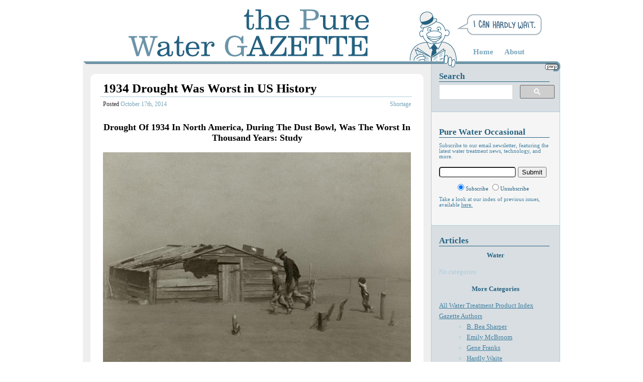

--- FILE ---
content_type: text/html; charset=UTF-8
request_url: http://www.purewatergazette.net/blog/1934-drought-was-worst-in-us-history-october-17-2014/
body_size: 6553
content:
<!DOCTYPE HTML PUBLIC "-//W3C//DTD HTML 4.01//EN" "http://www.w3.org/TR/html4/strict.dtd">

<!--[if lt IE 7]>  <html class="ie ie6 lte9 lte8 lte7"> <![endif]-->
<!--[if IE 7]>     <html class="ie ie7 lte9 lte8 lte7"> <![endif]-->
<!--[if IE 8]>     <html class="ie ie8 lte9 lte8"> <![endif]-->
<!--[if IE 9]>     <html class="ie ie9 lte9"> <![endif]-->
<!--[if gt IE 9]>  <html> <![endif]-->
<!--[if !IE]><!--> <html>             <!--<![endif]-->

<head>
<meta name="google-site-verification" content="DYeJg6Zl9Zx0qY8J7nPFfQhAxKg5oLzr2n7qUvGdNbE" />
<meta http-equiv="Content-Type" content="text/html;charset=UTF-8">

<title>Pure Water Gazette &raquo; 1934 Drought Was Worst in US History</title>
<link rel="stylesheet" href="http://www.purewatergazette.net/blog/wp-content/themes/pwgazette/style.css">
<link rel="shortcut icon" href="http://www.purewatergazette.net/blog/wp-content/themes/pwgazette/favicon.ico" />
<script type="text/javascript" src="https://ajax.googleapis.com/ajax/libs/jquery/1.7.1/jquery.min.js"></script>
<script type="text/javascript" src="http://www.purewatergazette.net/blog/wp-content/themes/pwgazette/jquery.masonry.min.js"></script>
<script type="text/javascript" src="http://www.purewatergazette.net/blog/wp-content/themes/pwgazette/columns.js"></script>
<script type="text/javascript" src="http://www.purewatergazette.net/blog/wp-content/themes/pwgazette/scripts.js"></script>
<script>
  (function() {
    var cx = '007917685738787881825:7_8bbpnspbm';
    var gcse = document.createElement('script');
    gcse.type = 'text/javascript';
    gcse.async = true;
    gcse.src = (document.location.protocol == 'https:' ? 'https:' : 'http:') +
        '//www.google.com/cse/cse.js?cx=' + cx;
    var s = document.getElementsByTagName('script')[0];
    s.parentNode.insertBefore(gcse, s);
  })();
</script>


</head>
<body>
  <div id="wrapper"> 
    
		<div id="header">
			<a class="headerlink" href="http://www.purewatergazette.net/blog">
				<img id="headerborder" src="http://purewatergazette.net/blog/wp-content/themes/pwgazette/images/pwglogo-line.gif" alt="PWP Logo Border">
			</a>
			<a class="headerlink" href="http://www.purewatergazette.net/blog">
				<img id="hardly_header" src="http://purewatergazette.net/blog/wp-content/themes/pwgazette/images/hardly-header.gif" alt="Hardly Wait">	
			</a>
			<a class="headerlink" href="http://www.purewatergazette.net/blog">
				<img id="hardly_speak" src="http://purewatergazette.net/blog/wp-content/themes/pwgazette/images/hardly-speak.gif" alt="Hardly Speak"> 
			</a>
			<a class="headerlink" href="http://www.purewatergazette.net/blog">
				<img id="pwglogo" src="http://purewatergazette.net/blog/wp-content/themes/pwgazette/images/pwglogo.gif" alt="PWP Logo">
			</a>
			
			<div id="side-header">
									<a href="http://www.purewatergazette.net/blog">Home</a>
													<a href="http://www.purewatergazette.net/blog/about/">About</a>
							</div>
			
			<a id="pwp_link" href="http://www.purewaterproducts.com/">
			</a>
			
		</div>
    
<div id="main">
  <div id="content">
    		<div class="post">
			<div class="heading">
				<h1><a href="http://www.purewatergazette.net/blog/1934-drought-was-worst-in-us-history-october-17-2014/">1934 Drought Was Worst in US History</a></h1>
				<hr>
				<div class="subhead">
					<div class="left">
					Posted <span id="date">October 17th, 2014</span>
					</div>
					<div class="right">
					<span id="category"><a href="http://www.purewatergazette.net/blog/category/water-2/water-shortage/" rel="category tag">Shortage</a></span>
					</div>
				</div>
			</div>
			<div class="post_content">
				<p><h3 style="text-align: center;">Drought Of 1934 In North America, During The Dust Bowl, Was The Worst In Thousand Years: Study</h3>
<p><a href="http://www.purewatergazette.net/blog/wp-content/uploads/2014/10/1934droughtdustbowl.jpg"><img class="aligncenter size-full wp-image-11852" title="1934droughtdustbowl" src="http://www.purewatergazette.net/blog/wp-content/uploads/2014/10/1934droughtdustbowl.jpg" alt="" width="770" height="540" srcset="http://www.purewatergazette.net/blog/wp-content/uploads/2014/10/1934droughtdustbowl-300x210.jpg 300w, http://www.purewatergazette.net/blog/wp-content/uploads/2014/10/1934droughtdustbowl.jpg 770w" sizes="(max-width: 770px) 100vw, 770px" /></a></p>
<p style="text-align: center;"><strong>This photo shows a farmer and his two sons during a dust storm in Cimarron County, Oklahoma, 1936. The 1930s Dust Bowl drought had four drought events with no time to recover in between: 1930-31, 1934, 1936 and 1939-40.</strong></p>
<p>The drought of 1934 in North America was the driest and the most widespread of the last millennium, according to a new study based on a reconstruction of North America&#8217;s history of drought over the last 1,000 years.</p>
<p>In the study, <a href="http://onlinelibrary.wiley.com/doi/10.1002/2014GL061661/abstract" target="_blank" rel="nofollow">published</a> in the Oct. 17 edition of Geophysical Research Letters, researchers from NASA and Lamont-Doherty Earth Observatory in Palisades, New York, used a tree-ring-based drought record between the years 1000 to 2005, as well as modern-day records, to determine that the 1934 drought was 30 percent more severe than the next worst one in 1580. The study also found that the 1934 drought extended across 71.6 percent of western North America while, in comparison, the average extent of the 2012 drought was 59.7 percent.</p>
<p>“It was the worst by a large margin, falling pretty far outside the normal range of variability that we see in the record,” Ben Cook, a climate scientist at NASA and the study’s lead author, <a href="http://www.nasa.gov/content/goddard/1934-had-worst-drought-of-last-thousand-years/#.VD2h6r4rleu" target="_blank" rel="nofollow">said in a statement</a>.</p>
<p>The 1934 drought was one of four similar events that occurred in sequence over a period of 10 years. The droughts of 1930-31, 1934, 1936 and 1939-40 are together called the Dust Bowl. According to scientists, two sets of conditions led to the severity and extent of the 1934 drought &#8212; while a high-pressure weather system over western America affected normal rainfall patterns, poor land management practices caused dust storms in the spring of 1934.</p>
<p><a href="http://www.purewatergazette.net/blog/wp-content/uploads/2014/10/dust-storm-texas-1935.png"><img class="aligncenter size-full wp-image-11853" title="dust-storm-texas-1935" src="http://www.purewatergazette.net/blog/wp-content/uploads/2014/10/dust-storm-texas-1935.png" alt="" width="770" height="468" srcset="http://www.purewatergazette.net/blog/wp-content/uploads/2014/10/dust-storm-texas-1935-300x182.png 300w, http://www.purewatergazette.net/blog/wp-content/uploads/2014/10/dust-storm-texas-1935.png 770w" sizes="(max-width: 770px) 100vw, 770px" /></a></p>
<p style="text-align: center;"><strong>A dust storm approaches Stratford, Texas, in 1935.</strong></p>
<p>“In combination then, these two different phenomena managed to bring almost the entire nation into a drought at that time,” Richard Seager, professor at the Lamont-Doherty Earth Observatory and the study’s co-author, said in the statement. “The fact that it was the worst of the millennium was probably in part because of the human role.”</p>
<p>The Intergovernmental Panel on Climate Change, or IPCC, said in a recent report that climate change is expected to make North America&#8217;s droughts worse, with the southwest likely to become significantly drier. The researchers believe that an analysis of the last thousand years could help them better understand the natural variability of droughts.</p>
<p>Although dust storms like the ones from the Dust Bowl are unlikely to occur in North America today, farmers still need to pay attention to the changing climate and adapt accordingly, the scientists said.</p>
<p>Source:<a href="http://www.ibtimes.com/drought-1934-north-america-during-dust-bowl-was-worst-thousand-years-study-1706814"> International Business Times.</a></p>
<p><a href="http://purewatergazette.net/blog/fair-use-statement/"><em>Pure Water Gazette</em> Fair Use Statement</a></p>
</p>
			</div>
			<div class="tail"></div>
		</div>
		
    	<div class="navigation">
		<div class="alignleft"></div>
		<div class="alignright"></div>
									
	</div>
  </div>

  <!--

-->

<div id="sidebar">

	
	<div class="sidebar-search">
		<div class="sidebar-header">
			<h1>Search </h1>
		</div> 
		<div class="search_form">
			<gcse:searchbox-only></gcse:searchbox-only>

<!--
<form role="search" method="get" id="searchform" action="http://www.purewatergazette.net/blog/">
    <div><label class="screen-reader-text" for="s"></label>
        <input type="text" value="" name="s" id="s" />
        <input type="submit" id="searchsubmit" value="Search" />
    </div>
</form>
-->
		</div>
	</div>
	
	<div class="sidebar-occasional">
		<div class="sidebar-header">
			<a href="http://purewatergazette.net/blog/occasional-archive/"><h1>Pure Water Occasional</h1></a>
		</div> 
		<p>
			Subscribe to our email newsletter, featuring the latest water treatment news, technology, and more.
		</p>

		<div class="occasional_form">
			<form method=post action="http://www.ymlp.com/subscribe.php?pwgazette">
				<!--label for="emailentry">email:</label><br-->
				<input type="text" name="YMLP0" id="emailentry">
				<input type="submit" value="Submit" id="submit_button">
				<div id="second_line">
					<input type="radio" name="action" value="subscribe" checked>Subscribe
					<input type="radio" name="action" value="unsubscribe">Unsubscribe
				</div>
			</form>
		</div>
		
		<p>
			Take a look at our index of previous issues, available <a href="http://purewatergazette.net/blog/occasional-archive/">here.</a>
		</p>
	</div>

	<div class="sidebar-header">
		<h1>Articles</h1> 
	</div>

	<h2>Water</h2>

	<ul class="list-cat">
		<li class="cat-item-none">No categories</li>	</ul>

	<h2>More Categories</h2>

	<ul class="list-cat">
			<li class="cat-item cat-item-129"><a href="http://www.purewatergazette.net/blog/category/all-water-treatment-product-index/" >All Water Treatment Product Index</a>
</li>
	<li class="cat-item cat-item-21"><a href="http://www.purewatergazette.net/blog/category/authors/" >Gazette Authors</a>
<ul class='children'>
	<li class="cat-item cat-item-19"><a href="http://www.purewatergazette.net/blog/category/authors/b-bea-sharper/" >B. Bea Sharper</a>
</li>
	<li class="cat-item cat-item-114"><a href="http://www.purewatergazette.net/blog/category/authors/emily-mcbroom/" >Emily McBroom</a>
</li>
	<li class="cat-item cat-item-25"><a href="http://www.purewatergazette.net/blog/category/authors/gene-franks/" >Gene Franks</a>
</li>
	<li class="cat-item cat-item-14"><a href="http://www.purewatergazette.net/blog/category/authors/hardly-waite/" >Hardly Waite</a>
</li>
	<li class="cat-item cat-item-42"><a href="http://www.purewatergazette.net/blog/category/authors/pure-water-annie/" >Pure Water Annie</a>
</li>
	<li class="cat-item cat-item-5"><a href="http://www.purewatergazette.net/blog/category/authors/tiger-tom/" >Tiger Tom</a>
</li>
</ul>
</li>
	<li class="cat-item cat-item-68"><a href="http://www.purewatergazette.net/blog/category/pure-water-occasional/" >Pure Water Occasional Archive</a>
</li>
	<li class="cat-item cat-item-124"><a href="http://www.purewatergazette.net/blog/category/treatment-options/" >Treatment Options</a>
</li>
	<li class="cat-item cat-item-59"><a href="http://www.purewatergazette.net/blog/category/contaminants/" title="Articles about various water contaminants.">Water Contaminants</a>
<ul class='children'>
	<li class="cat-item cat-item-107"><a href="http://www.purewatergazette.net/blog/category/contaminants/ammonia/" >Ammonia</a>
</li>
	<li class="cat-item cat-item-31"><a href="http://www.purewatergazette.net/blog/category/contaminants/arsenic/" >Arsenic</a>
</li>
	<li class="cat-item cat-item-73"><a href="http://www.purewatergazette.net/blog/category/contaminants/bacteria-in-water-pathogens/" title="Bacteria that live in water.">Bacteria</a>
</li>
	<li class="cat-item cat-item-48"><a href="http://www.purewatergazette.net/blog/category/contaminants/benzene/" >Benzene</a>
</li>
	<li class="cat-item cat-item-15"><a href="http://www.purewatergazette.net/blog/category/contaminants/chloramine/" >Chloramine</a>
</li>
	<li class="cat-item cat-item-6"><a href="http://www.purewatergazette.net/blog/category/contaminants/chlorination/" >Chlorination</a>
</li>
	<li class="cat-item cat-item-45"><a href="http://www.purewatergazette.net/blog/category/contaminants/chromium/" >Chromium</a>
</li>
	<li class="cat-item cat-item-128"><a href="http://www.purewatergazette.net/blog/category/contaminants/dioxane/" >Dioxane</a>
</li>
	<li class="cat-item cat-item-98"><a href="http://www.purewatergazette.net/blog/category/contaminants/emerging-contaminants/" >Emerging Contaminants</a>
</li>
	<li class="cat-item cat-item-8"><a href="http://www.purewatergazette.net/blog/category/contaminants/fluoride/" >Fluoride</a>
</li>
	<li class="cat-item cat-item-94"><a href="http://www.purewatergazette.net/blog/category/contaminants/herbicides/" >Herbicides</a>
</li>
	<li class="cat-item cat-item-109"><a href="http://www.purewatergazette.net/blog/category/contaminants/hydrogen-sulfide/" >Hydrogen Sulfide</a>
</li>
	<li class="cat-item cat-item-75"><a href="http://www.purewatergazette.net/blog/category/contaminants/iron-contaminants/" >Iron</a>
</li>
	<li class="cat-item cat-item-44"><a href="http://www.purewatergazette.net/blog/category/contaminants/lead/" >Lead</a>
</li>
	<li class="cat-item cat-item-136"><a href="http://www.purewatergazette.net/blog/category/contaminants/lithium/" >Lithium</a>
</li>
	<li class="cat-item cat-item-99"><a href="http://www.purewatergazette.net/blog/category/contaminants/manganese/" >Manganese</a>
</li>
	<li class="cat-item cat-item-55"><a href="http://www.purewatergazette.net/blog/category/contaminants/mercury/" >Mercury</a>
</li>
	<li class="cat-item cat-item-79"><a href="http://www.purewatergazette.net/blog/category/contaminants/methane/" >Methane</a>
</li>
	<li class="cat-item cat-item-72"><a href="http://www.purewatergazette.net/blog/category/contaminants/nitrates/" >Nitrates</a>
</li>
	<li class="cat-item cat-item-93"><a href="http://www.purewatergazette.net/blog/category/contaminants/pesticides/" >Pesticides</a>
</li>
	<li class="cat-item cat-item-83"><a href="http://www.purewatergazette.net/blog/category/contaminants/pfas/" >PFAS and GenX</a>
</li>
	<li class="cat-item cat-item-91"><a href="http://www.purewatergazette.net/blog/category/contaminants/pharmaceuticals/" >Pharmaceuticals (and Drugs)</a>
</li>
	<li class="cat-item cat-item-116"><a href="http://www.purewatergazette.net/blog/category/contaminants/phosphorus/" >Phosphorus</a>
</li>
	<li class="cat-item cat-item-76"><a href="http://www.purewatergazette.net/blog/category/contaminants/plastic/" >Plastic</a>
</li>
	<li class="cat-item cat-item-52"><a href="http://www.purewatergazette.net/blog/category/contaminants/radiation-in-water/" >Radiation in Water</a>
</li>
	<li class="cat-item cat-item-46"><a href="http://www.purewatergazette.net/blog/category/contaminants/sodium/" >Sodium</a>
</li>
	<li class="cat-item cat-item-39"><a href="http://www.purewatergazette.net/blog/category/contaminants/trichloroethylene-tce/" >Trichloroethylene (TCE)</a>
</li>
	<li class="cat-item cat-item-130"><a href="http://www.purewatergazette.net/blog/category/contaminants/turbidity-and-suspended-solids/" >Turbidity and Suspended Solids</a>
</li>
	<li class="cat-item cat-item-132"><a href="http://www.purewatergazette.net/blog/category/contaminants/vocs/" >VOCs</a>
</li>
</ul>
</li>
	<li class="cat-item cat-item-100"><a href="http://www.purewatergazette.net/blog/category/water-2/" title="A wide array of water-related issues">Water Issues</a>
<ul class='children'>
	<li class="cat-item cat-item-123"><a href="http://www.purewatergazette.net/blog/category/water-2/corrosion/" >Corrosion</a>
</li>
	<li class="cat-item cat-item-54"><a href="http://www.purewatergazette.net/blog/category/water-2/dams/" >Dams</a>
</li>
	<li class="cat-item cat-item-53"><a href="http://www.purewatergazette.net/blog/category/water-2/water-and-energy/" >Energy</a>
</li>
	<li class="cat-item cat-item-29"><a href="http://www.purewatergazette.net/blog/category/water-2/environmental/" >Environmental</a>
	<ul class='children'>
	<li class="cat-item cat-item-50"><a href="http://www.purewatergazette.net/blog/category/water-2/environmental/water-and-climate-change/" >Water and Climate Change</a>
</li>
	</ul>
</li>
	<li class="cat-item cat-item-26"><a href="http://www.purewatergazette.net/blog/category/water-2/health-and-medicine/" >Health and Medicine</a>
	<ul class='children'>
	<li class="cat-item cat-item-86"><a href="http://www.purewatergazette.net/blog/category/water-2/health-and-medicine/drugs-pharmaceuticals/" >Drugs (Pharmaceuticals)</a>
</li>
	<li class="cat-item cat-item-17"><a href="http://www.purewatergazette.net/blog/category/water-2/health-and-medicine/water-and-health/" >Water and Health</a>
</li>
	</ul>
</li>
	<li class="cat-item cat-item-120"><a href="http://www.purewatergazette.net/blog/category/water-2/infrastructure/" >Infrastructure</a>
</li>
	<li class="cat-item cat-item-103"><a href="http://www.purewatergazette.net/blog/category/water-2/water-marketing/" >Marketing</a>
	<ul class='children'>
	<li class="cat-item cat-item-49"><a href="http://www.purewatergazette.net/blog/category/water-2/water-marketing/bottled-water/" >Bottled Water</a>
</li>
	<li class="cat-item cat-item-60"><a href="http://www.purewatergazette.net/blog/category/water-2/water-marketing/cost-of-water/" >Cost of Water</a>
</li>
	<li class="cat-item cat-item-43"><a href="http://www.purewatergazette.net/blog/category/water-2/water-marketing/privatization-of-water/" >Privatization of Water</a>
</li>
	</ul>
</li>
	<li class="cat-item cat-item-101"><a href="http://www.purewatergazette.net/blog/category/water-2/other-water-issues/" >Other Related Water Issues</a>
	<ul class='children'>
	<li class="cat-item cat-item-82"><a href="http://www.purewatergazette.net/blog/category/water-2/other-water-issues/famous-water-pictures/" >Famous Water Pictures</a>
</li>
	<li class="cat-item cat-item-24"><a href="http://www.purewatergazette.net/blog/category/water-2/other-water-issues/food/" >Food</a>
</li>
	<li class="cat-item cat-item-3"><a href="http://www.purewatergazette.net/blog/category/water-2/other-water-issues/holidays/" >Holidays</a>
</li>
	<li class="cat-item cat-item-35"><a href="http://www.purewatergazette.net/blog/category/water-2/other-water-issues/religion-and-philosophy/" >Religion and Philosophy</a>
</li>
	<li class="cat-item cat-item-1"><a href="http://www.purewatergazette.net/blog/category/water-2/other-water-issues/uncategorized/" >Uncategorized</a>
</li>
	</ul>
</li>
	<li class="cat-item cat-item-34"><a href="http://www.purewatergazette.net/blog/category/water-2/politics/" >Politics</a>
	<ul class='children'>
	<li class="cat-item cat-item-22"><a href="http://www.purewatergazette.net/blog/category/water-2/politics/politics-of-water/" >Politics of Water</a>
</li>
	<li class="cat-item cat-item-30"><a href="http://www.purewatergazette.net/blog/category/water-2/politics/war/" >War</a>
</li>
	</ul>
</li>
	<li class="cat-item cat-item-51"><a href="http://www.purewatergazette.net/blog/category/water-2/water-shortage/" >Shortage</a>
</li>
	<li class="cat-item cat-item-134"><a href="http://www.purewatergazette.net/blog/category/water-2/water-news/" >Water News</a>
</li>
	<li class="cat-item cat-item-61"><a href="http://www.purewatergazette.net/blog/category/water-2/water-wells/" >Water Wells</a>
</li>
</ul>
</li>
	<li class="cat-item cat-item-85"><a href="http://www.purewatergazette.net/blog/category/water-treatment/" >Water Treatment</a>
<ul class='children'>
	<li class="cat-item cat-item-108"><a href="http://www.purewatergazette.net/blog/category/water-treatment/aeration/" title="AerMax and other aeration systems.">Aeration</a>
</li>
	<li class="cat-item cat-item-95"><a href="http://www.purewatergazette.net/blog/category/water-treatment/backwashing-filter/" >Backwashing Filter</a>
</li>
	<li class="cat-item cat-item-125"><a href="http://www.purewatergazette.net/blog/category/water-treatment/chemical-dosing-instructions/" >Chemical Dosing Instructions</a>
</li>
	<li class="cat-item cat-item-110"><a href="http://www.purewatergazette.net/blog/category/water-treatment/chlorination-water-treatment/" >Chlorination</a>
</li>
	<li class="cat-item cat-item-133"><a href="http://www.purewatergazette.net/blog/category/water-treatment/countertop-filters/" >Countertop Filters</a>
</li>
	<li class="cat-item cat-item-16"><a href="http://www.purewatergazette.net/blog/category/water-treatment/emergency-water-filter/" >Emergency Water Filter</a>
</li>
	<li class="cat-item cat-item-80"><a href="http://www.purewatergazette.net/blog/category/water-treatment/faq-series/" >FAQ Water Treatment Series</a>
</li>
	<li class="cat-item cat-item-118"><a href="http://www.purewatergazette.net/blog/category/water-treatment/hydrogen-peroxide/" >Hydrogen Peroxide</a>
</li>
	<li class="cat-item cat-item-115"><a href="http://www.purewatergazette.net/blog/category/water-treatment/ion-exchange/" >Ion Exchange</a>
</li>
	<li class="cat-item cat-item-117"><a href="http://www.purewatergazette.net/blog/category/water-treatment/polyphosphates/" >Polyphosphates</a>
</li>
	<li class="cat-item cat-item-88"><a href="http://www.purewatergazette.net/blog/category/water-treatment/reverse-osmosis/" >Reverse Osmosis</a>
</li>
	<li class="cat-item cat-item-38"><a href="http://www.purewatergazette.net/blog/category/water-treatment/ultraviolet/" >Ultraviolet</a>
</li>
	<li class="cat-item cat-item-135"><a href="http://www.purewatergazette.net/blog/category/water-treatment/undersink-filter/" >Undersink Filter</a>
</li>
	<li class="cat-item cat-item-71"><a href="http://www.purewatergazette.net/blog/category/water-treatment/wastewater/" >Wastewater</a>
</li>
	<li class="cat-item cat-item-47"><a href="http://www.purewatergazette.net/blog/category/water-treatment/water-softener/" >Water Softener</a>
</li>
	<li class="cat-item cat-item-57"><a href="http://www.purewatergazette.net/blog/category/water-treatment/water-testing/" >Water Testing</a>
</li>
	<li class="cat-item cat-item-41"><a href="http://www.purewatergazette.net/blog/category/water-treatment/water-treatment-101/" >Water Treatment 101</a>
</li>
	<li class="cat-item cat-item-66"><a href="http://www.purewatergazette.net/blog/category/water-treatment/advanced/" >Water Treatment, Advanced</a>
</li>
</ul>
</li>
	<li class="cat-item cat-item-111"><a href="http://www.purewatergazette.net/blog/category/water-tutorial-articles-with-questions/" >Water Tutorial</a>
<ul class='children'>
	<li class="cat-item cat-item-131"><a href="http://www.purewatergazette.net/blog/category/water-tutorial-articles-with-questions/how-it-works-series/" >How It Works Series</a>
</li>
	<li class="cat-item cat-item-112"><a href="http://www.purewatergazette.net/blog/category/water-tutorial-articles-with-questions/articles/" >Introductory Reading</a>
</li>
	<li class="cat-item cat-item-113"><a href="http://www.purewatergazette.net/blog/category/water-tutorial-articles-with-questions/questions/" >Review Questions</a>
</li>
</ul>
</li>
	</ul>

	<!--div class="sidebar-header">
		<a href=""><h1>Archives</h1></a>
	</div>

	<ul class="list-archives">
			<li><a href='http://www.purewatergazette.net/blog/2025/12/'>December 2025</a></li>
	<li><a href='http://www.purewatergazette.net/blog/2025/11/'>November 2025</a></li>
	<li><a href='http://www.purewatergazette.net/blog/2025/10/'>October 2025</a></li>
	<li><a href='http://www.purewatergazette.net/blog/2025/09/'>September 2025</a></li>
	<li><a href='http://www.purewatergazette.net/blog/2025/08/'>August 2025</a></li>
	<li><a href='http://www.purewatergazette.net/blog/2025/07/'>July 2025</a></li>
	<li><a href='http://www.purewatergazette.net/blog/2025/06/'>June 2025</a></li>
	<li><a href='http://www.purewatergazette.net/blog/2025/05/'>May 2025</a></li>
	<li><a href='http://www.purewatergazette.net/blog/2025/04/'>April 2025</a></li>
	<li><a href='http://www.purewatergazette.net/blog/2025/03/'>March 2025</a></li>
	<li><a href='http://www.purewatergazette.net/blog/2025/02/'>February 2025</a></li>
	<li><a href='http://www.purewatergazette.net/blog/2025/01/'>January 2025</a></li>
	<li><a href='http://www.purewatergazette.net/blog/2024/12/'>December 2024</a></li>
	<li><a href='http://www.purewatergazette.net/blog/2024/11/'>November 2024</a></li>
	<li><a href='http://www.purewatergazette.net/blog/2024/10/'>October 2024</a></li>
	<li><a href='http://www.purewatergazette.net/blog/2024/09/'>September 2024</a></li>
	<li><a href='http://www.purewatergazette.net/blog/2024/08/'>August 2024</a></li>
	<li><a href='http://www.purewatergazette.net/blog/2024/07/'>July 2024</a></li>
	<li><a href='http://www.purewatergazette.net/blog/2024/06/'>June 2024</a></li>
	<li><a href='http://www.purewatergazette.net/blog/2024/05/'>May 2024</a></li>
	<li><a href='http://www.purewatergazette.net/blog/2024/04/'>April 2024</a></li>
	<li><a href='http://www.purewatergazette.net/blog/2024/03/'>March 2024</a></li>
	<li><a href='http://www.purewatergazette.net/blog/2024/02/'>February 2024</a></li>
	<li><a href='http://www.purewatergazette.net/blog/2024/01/'>January 2024</a></li>
	<li><a href='http://www.purewatergazette.net/blog/2023/12/'>December 2023</a></li>
	<li><a href='http://www.purewatergazette.net/blog/2023/11/'>November 2023</a></li>
	<li><a href='http://www.purewatergazette.net/blog/2023/10/'>October 2023</a></li>
	<li><a href='http://www.purewatergazette.net/blog/2023/09/'>September 2023</a></li>
	<li><a href='http://www.purewatergazette.net/blog/2023/08/'>August 2023</a></li>
	<li><a href='http://www.purewatergazette.net/blog/2023/07/'>July 2023</a></li>
	<li><a href='http://www.purewatergazette.net/blog/2023/06/'>June 2023</a></li>
	<li><a href='http://www.purewatergazette.net/blog/2023/05/'>May 2023</a></li>
	<li><a href='http://www.purewatergazette.net/blog/2023/04/'>April 2023</a></li>
	<li><a href='http://www.purewatergazette.net/blog/2023/03/'>March 2023</a></li>
	<li><a href='http://www.purewatergazette.net/blog/2023/02/'>February 2023</a></li>
	<li><a href='http://www.purewatergazette.net/blog/2023/01/'>January 2023</a></li>
	<li><a href='http://www.purewatergazette.net/blog/2022/12/'>December 2022</a></li>
	<li><a href='http://www.purewatergazette.net/blog/2022/11/'>November 2022</a></li>
	<li><a href='http://www.purewatergazette.net/blog/2022/10/'>October 2022</a></li>
	<li><a href='http://www.purewatergazette.net/blog/2022/08/'>August 2022</a></li>
	<li><a href='http://www.purewatergazette.net/blog/2022/07/'>July 2022</a></li>
	<li><a href='http://www.purewatergazette.net/blog/2022/06/'>June 2022</a></li>
	<li><a href='http://www.purewatergazette.net/blog/2022/04/'>April 2022</a></li>
	<li><a href='http://www.purewatergazette.net/blog/2022/03/'>March 2022</a></li>
	<li><a href='http://www.purewatergazette.net/blog/2022/02/'>February 2022</a></li>
	<li><a href='http://www.purewatergazette.net/blog/2022/01/'>January 2022</a></li>
	<li><a href='http://www.purewatergazette.net/blog/2021/12/'>December 2021</a></li>
	<li><a href='http://www.purewatergazette.net/blog/2021/11/'>November 2021</a></li>
	<li><a href='http://www.purewatergazette.net/blog/2021/08/'>August 2021</a></li>
	<li><a href='http://www.purewatergazette.net/blog/2021/07/'>July 2021</a></li>
	<li><a href='http://www.purewatergazette.net/blog/2021/06/'>June 2021</a></li>
	<li><a href='http://www.purewatergazette.net/blog/2021/05/'>May 2021</a></li>
	<li><a href='http://www.purewatergazette.net/blog/2021/04/'>April 2021</a></li>
	<li><a href='http://www.purewatergazette.net/blog/2021/03/'>March 2021</a></li>
	<li><a href='http://www.purewatergazette.net/blog/2021/02/'>February 2021</a></li>
	<li><a href='http://www.purewatergazette.net/blog/2021/01/'>January 2021</a></li>
	<li><a href='http://www.purewatergazette.net/blog/2020/12/'>December 2020</a></li>
	<li><a href='http://www.purewatergazette.net/blog/2020/11/'>November 2020</a></li>
	<li><a href='http://www.purewatergazette.net/blog/2020/09/'>September 2020</a></li>
	<li><a href='http://www.purewatergazette.net/blog/2020/08/'>August 2020</a></li>
	<li><a href='http://www.purewatergazette.net/blog/2020/07/'>July 2020</a></li>
	<li><a href='http://www.purewatergazette.net/blog/2020/06/'>June 2020</a></li>
	<li><a href='http://www.purewatergazette.net/blog/2020/04/'>April 2020</a></li>
	<li><a href='http://www.purewatergazette.net/blog/2020/03/'>March 2020</a></li>
	<li><a href='http://www.purewatergazette.net/blog/2020/02/'>February 2020</a></li>
	<li><a href='http://www.purewatergazette.net/blog/2020/01/'>January 2020</a></li>
	<li><a href='http://www.purewatergazette.net/blog/2019/12/'>December 2019</a></li>
	<li><a href='http://www.purewatergazette.net/blog/2019/11/'>November 2019</a></li>
	<li><a href='http://www.purewatergazette.net/blog/2019/10/'>October 2019</a></li>
	<li><a href='http://www.purewatergazette.net/blog/2019/09/'>September 2019</a></li>
	<li><a href='http://www.purewatergazette.net/blog/2019/08/'>August 2019</a></li>
	<li><a href='http://www.purewatergazette.net/blog/2019/07/'>July 2019</a></li>
	<li><a href='http://www.purewatergazette.net/blog/2019/06/'>June 2019</a></li>
	<li><a href='http://www.purewatergazette.net/blog/2019/05/'>May 2019</a></li>
	<li><a href='http://www.purewatergazette.net/blog/2019/04/'>April 2019</a></li>
	<li><a href='http://www.purewatergazette.net/blog/2019/03/'>March 2019</a></li>
	<li><a href='http://www.purewatergazette.net/blog/2019/02/'>February 2019</a></li>
	<li><a href='http://www.purewatergazette.net/blog/2019/01/'>January 2019</a></li>
	<li><a href='http://www.purewatergazette.net/blog/2018/12/'>December 2018</a></li>
	<li><a href='http://www.purewatergazette.net/blog/2018/11/'>November 2018</a></li>
	<li><a href='http://www.purewatergazette.net/blog/2018/10/'>October 2018</a></li>
	<li><a href='http://www.purewatergazette.net/blog/2018/09/'>September 2018</a></li>
	<li><a href='http://www.purewatergazette.net/blog/2018/08/'>August 2018</a></li>
	<li><a href='http://www.purewatergazette.net/blog/2018/07/'>July 2018</a></li>
	<li><a href='http://www.purewatergazette.net/blog/2018/06/'>June 2018</a></li>
	<li><a href='http://www.purewatergazette.net/blog/2018/05/'>May 2018</a></li>
	<li><a href='http://www.purewatergazette.net/blog/2018/04/'>April 2018</a></li>
	<li><a href='http://www.purewatergazette.net/blog/2018/03/'>March 2018</a></li>
	<li><a href='http://www.purewatergazette.net/blog/2018/02/'>February 2018</a></li>
	<li><a href='http://www.purewatergazette.net/blog/2018/01/'>January 2018</a></li>
	<li><a href='http://www.purewatergazette.net/blog/2017/12/'>December 2017</a></li>
	<li><a href='http://www.purewatergazette.net/blog/2017/11/'>November 2017</a></li>
	<li><a href='http://www.purewatergazette.net/blog/2017/10/'>October 2017</a></li>
	<li><a href='http://www.purewatergazette.net/blog/2017/09/'>September 2017</a></li>
	<li><a href='http://www.purewatergazette.net/blog/2017/08/'>August 2017</a></li>
	<li><a href='http://www.purewatergazette.net/blog/2017/07/'>July 2017</a></li>
	<li><a href='http://www.purewatergazette.net/blog/2017/06/'>June 2017</a></li>
	<li><a href='http://www.purewatergazette.net/blog/2017/05/'>May 2017</a></li>
	<li><a href='http://www.purewatergazette.net/blog/2017/04/'>April 2017</a></li>
	<li><a href='http://www.purewatergazette.net/blog/2017/03/'>March 2017</a></li>
	<li><a href='http://www.purewatergazette.net/blog/2017/02/'>February 2017</a></li>
	<li><a href='http://www.purewatergazette.net/blog/2017/01/'>January 2017</a></li>
	<li><a href='http://www.purewatergazette.net/blog/2016/12/'>December 2016</a></li>
	<li><a href='http://www.purewatergazette.net/blog/2016/11/'>November 2016</a></li>
	<li><a href='http://www.purewatergazette.net/blog/2016/10/'>October 2016</a></li>
	<li><a href='http://www.purewatergazette.net/blog/2016/09/'>September 2016</a></li>
	<li><a href='http://www.purewatergazette.net/blog/2016/08/'>August 2016</a></li>
	<li><a href='http://www.purewatergazette.net/blog/2016/07/'>July 2016</a></li>
	<li><a href='http://www.purewatergazette.net/blog/2016/06/'>June 2016</a></li>
	<li><a href='http://www.purewatergazette.net/blog/2016/05/'>May 2016</a></li>
	<li><a href='http://www.purewatergazette.net/blog/2016/04/'>April 2016</a></li>
	<li><a href='http://www.purewatergazette.net/blog/2016/03/'>March 2016</a></li>
	<li><a href='http://www.purewatergazette.net/blog/2016/02/'>February 2016</a></li>
	<li><a href='http://www.purewatergazette.net/blog/2016/01/'>January 2016</a></li>
	<li><a href='http://www.purewatergazette.net/blog/2015/12/'>December 2015</a></li>
	<li><a href='http://www.purewatergazette.net/blog/2015/11/'>November 2015</a></li>
	<li><a href='http://www.purewatergazette.net/blog/2015/10/'>October 2015</a></li>
	<li><a href='http://www.purewatergazette.net/blog/2015/09/'>September 2015</a></li>
	<li><a href='http://www.purewatergazette.net/blog/2015/08/'>August 2015</a></li>
	<li><a href='http://www.purewatergazette.net/blog/2015/07/'>July 2015</a></li>
	<li><a href='http://www.purewatergazette.net/blog/2015/06/'>June 2015</a></li>
	<li><a href='http://www.purewatergazette.net/blog/2015/05/'>May 2015</a></li>
	<li><a href='http://www.purewatergazette.net/blog/2015/04/'>April 2015</a></li>
	<li><a href='http://www.purewatergazette.net/blog/2015/03/'>March 2015</a></li>
	<li><a href='http://www.purewatergazette.net/blog/2015/02/'>February 2015</a></li>
	<li><a href='http://www.purewatergazette.net/blog/2015/01/'>January 2015</a></li>
	<li><a href='http://www.purewatergazette.net/blog/2014/12/'>December 2014</a></li>
	<li><a href='http://www.purewatergazette.net/blog/2014/11/'>November 2014</a></li>
	<li><a href='http://www.purewatergazette.net/blog/2014/10/'>October 2014</a></li>
	<li><a href='http://www.purewatergazette.net/blog/2014/09/'>September 2014</a></li>
	<li><a href='http://www.purewatergazette.net/blog/2014/08/'>August 2014</a></li>
	<li><a href='http://www.purewatergazette.net/blog/2014/07/'>July 2014</a></li>
	<li><a href='http://www.purewatergazette.net/blog/2014/06/'>June 2014</a></li>
	<li><a href='http://www.purewatergazette.net/blog/2014/05/'>May 2014</a></li>
	<li><a href='http://www.purewatergazette.net/blog/2014/04/'>April 2014</a></li>
	<li><a href='http://www.purewatergazette.net/blog/2014/03/'>March 2014</a></li>
	<li><a href='http://www.purewatergazette.net/blog/2014/02/'>February 2014</a></li>
	<li><a href='http://www.purewatergazette.net/blog/2014/01/'>January 2014</a></li>
	<li><a href='http://www.purewatergazette.net/blog/2013/12/'>December 2013</a></li>
	<li><a href='http://www.purewatergazette.net/blog/2013/11/'>November 2013</a></li>
	<li><a href='http://www.purewatergazette.net/blog/2013/10/'>October 2013</a></li>
	<li><a href='http://www.purewatergazette.net/blog/2013/09/'>September 2013</a></li>
	<li><a href='http://www.purewatergazette.net/blog/2013/08/'>August 2013</a></li>
	<li><a href='http://www.purewatergazette.net/blog/2013/07/'>July 2013</a></li>
	<li><a href='http://www.purewatergazette.net/blog/2013/06/'>June 2013</a></li>
	<li><a href='http://www.purewatergazette.net/blog/2013/05/'>May 2013</a></li>
	<li><a href='http://www.purewatergazette.net/blog/2013/04/'>April 2013</a></li>
	<li><a href='http://www.purewatergazette.net/blog/2013/03/'>March 2013</a></li>
	<li><a href='http://www.purewatergazette.net/blog/2013/02/'>February 2013</a></li>
	<li><a href='http://www.purewatergazette.net/blog/2013/01/'>January 2013</a></li>
	<li><a href='http://www.purewatergazette.net/blog/2012/12/'>December 2012</a></li>
	<li><a href='http://www.purewatergazette.net/blog/2012/11/'>November 2012</a></li>
	<li><a href='http://www.purewatergazette.net/blog/2012/10/'>October 2012</a></li>
	<li><a href='http://www.purewatergazette.net/blog/2012/09/'>September 2012</a></li>
	<li><a href='http://www.purewatergazette.net/blog/2012/08/'>August 2012</a></li>
	<li><a href='http://www.purewatergazette.net/blog/2012/07/'>July 2012</a></li>
	<li><a href='http://www.purewatergazette.net/blog/2012/06/'>June 2012</a></li>
	<li><a href='http://www.purewatergazette.net/blog/2012/05/'>May 2012</a></li>
	<li><a href='http://www.purewatergazette.net/blog/2012/04/'>April 2012</a></li>
	<li><a href='http://www.purewatergazette.net/blog/2012/03/'>March 2012</a></li>
	<li><a href='http://www.purewatergazette.net/blog/2012/02/'>February 2012</a></li>
	</ul-->
	
	<div id="fairuse">
		<h1><a href="http://purewatergazette.net/blog/fair-use-statement/"><em>Pure Water Gazette</em><br> Fair Use Statement</a></h1>
	</div>
	
</div>


  
</div>

<div id="delimiter"></div>

<!--

-->

<div id="footer">
  <p>Copyright &copy <a href="http://www.purewaterproducts.com/"><em>Pure Water Products, LLC</em></a></p>
  <div id="uplink">
  	<a href="#"><img src="http://purewatergazette.net/blog/wp-content/themes/pwgazette/images/uparrow.gif" alt="Top of Page"></a>
  	&#47; <a href="http://purewatergazette.net/blog/feed/"><img src="http://purewatergazette.net/blog/wp-content/themes/pwgazette/images/feediconblue.gif" alt="RSS"></a>
  </div>
</div>

</div>

 
</body>
</html>


--- FILE ---
content_type: application/javascript
request_url: http://www.purewatergazette.net/blog/wp-content/themes/pwgazette/columns.js
body_size: 643
content:
$(window).load( function(){


 // Masonry corner stamp modifications
  $.Mason.prototype.resize = function() {
    this._getColumns();
    this._reLayout();
  };
  
  $.Mason.prototype._reLayout = function( callback ) {
    var freeCols = this.cols;
    if ( this.options.cornerStampSelector ) {
      var $cornerStamp = this.element.find( this.options.cornerStampSelector ),
          cornerStampX = $cornerStamp.offset().left - 
            ( this.element.offset().left + this.offset.x + parseInt($cornerStamp.css('marginLeft')) );
      freeCols = Math.floor( cornerStampX / this.columnWidth );
    }
    // reset columns
    var i = this.cols;
    this.colYs = [];
    while (i--) {
      this.colYs.push( this.offset.y );
    }

    for ( i = freeCols; i < this.cols; i++ ) {
      this.colYs[i] = this.offset.y + $cornerStamp.outerHeight(true);
    }

    // apply layout logic to all bricks
    this.layout( this.$bricks, callback );
  };

  $(function(){
    
 $('#column-torso').masonry({
		  itemSelector: '.category-section',
		  gutterWidth: 17,
		  cornerStampSelector: '.right-column'
		});
    
 $('.water-torso-sub').masonry({
		  itemSelector: '.water-section',
		  gutterWidth: 10,
		});
		
 $('#water-torso-cats').masonry({
		  itemSelector: '.water-section',
		  gutterWidth: 10,
		});		

  
 $('#water_news_content').masonry({
		  itemSelector: '.water-news-section',
		  gutterWidth: 10,
		});
  $('.category_month').masonry({
		  itemSelector: '.category_section',
		  gutterWidth: 10,
		});

 
   });
  
 // add bottom class to last... one sections 
  $('#column-torso>.category-section').eq(-1).addClass('bottom');
  $('#column-torso>.category-section').eq(-2).addClass('bottom');

});
    

--- FILE ---
content_type: application/javascript
request_url: http://www.purewatergazette.net/blog/wp-content/themes/pwgazette/scripts.js
body_size: 147
content:
$(function() {

$('p').each(function() {
    var $this = $(this);
    if($this.html().replace(/\s|&nbsp;/g, '').length == 0)
        $this.remove();
});

$( 'br' ).remove();


})